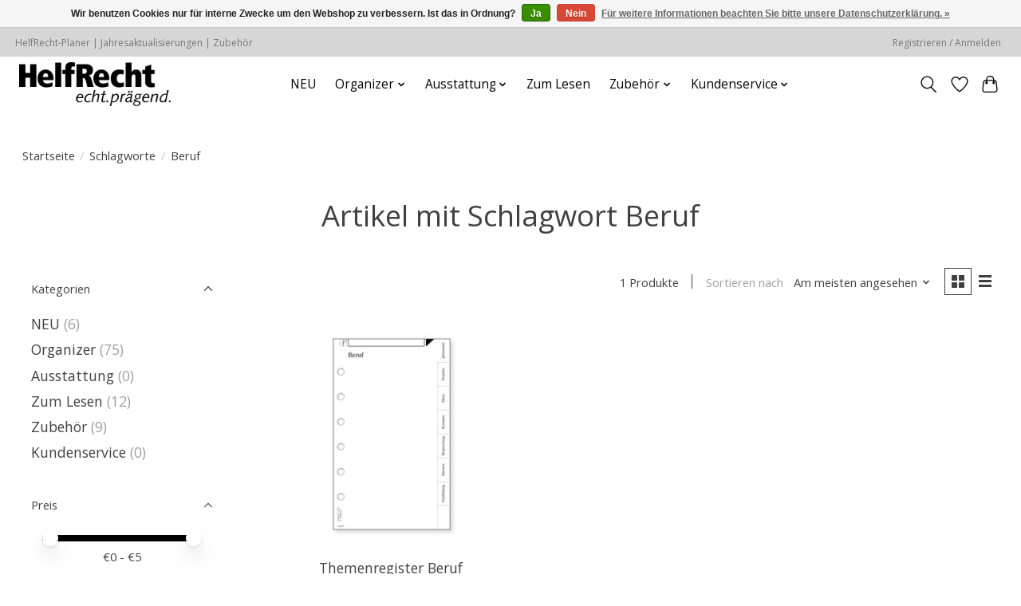

--- FILE ---
content_type: text/javascript;charset=utf-8
request_url: https://www.helfrecht-shop.de/services/stats/pageview.js
body_size: -411
content:
// SEOshop 26-01-2026 03:11:26